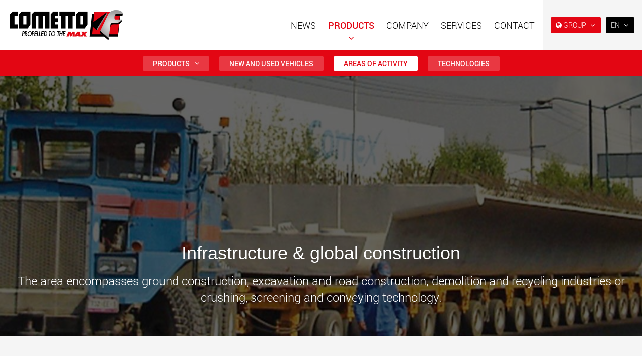

--- FILE ---
content_type: image/svg+xml; charset=utf-8
request_url: https://www.cometto.com/custom/pictos/product_6143.svg
body_size: 397
content:
<?xml version="1.0" encoding="utf-8"?>
<!-- Generator: Adobe Illustrator 28.1.0, SVG Export Plug-In . SVG Version: 6.00 Build 0)  -->
<svg version="1.1" id="Ebene_1" xmlns="http://www.w3.org/2000/svg" xmlns:xlink="http://www.w3.org/1999/xlink" x="0px" y="0px"
	 viewBox="0 0 198.4 198.4" style="enable-background:new 0 0 198.4 198.4;" xml:space="preserve">
<style type="text/css">
	.st0{fill:#FFFFFF;}
</style>
<g>
	<path class="st0" d="M50.2,72.2h23l8.1,79.9H42L50.2,72.2z"/>
	<path class="st0" d="M127.5,97.6l-1.9-14l-20.8,14.1l-1.9-14L82.2,97.4l5.6,54.7h69.4l-8.9-68.6L127.5,97.6z M113.1,120.6H99.8
		v-10.2h13.3V120.6z M137,120.6h-13.3v-10.2H137V120.6z M113.1,139.4H99.8v-10.2h13.3V139.4z M137,139.4h-13.3v-10.2H137V139.4z"/>
	<path class="st0" d="M120.7,64.9c-0.2-3.8-2.5-5.9-4.4-7c-3.4-2.1-8.6-2.4-12-0.9c-1.3-4.9-5.7-8.7-11.5-9.9
		c-6.7-1.4-13.3,0.9-17.3,6c-4.7-3.9-13.1-3.9-18.1,0.2c-4.1,3.3-4.7,8.5-1.6,14.1c0.1,0.1,0.5,0.8,0.5,0.8s-0.2-0.8-0.2-0.9
		c-1.3-4.1,0.9-8.8,5.2-11.3c3.8-2.2,9.5-2.6,14.3,2.6l0.1,0.1c0,0,0.1-0.1,0.1-0.2c3.7-6,10.8-7.7,16.1-6.7
		c5.5,1.1,9.4,4.7,10.3,9.5l0,0.3l0.2-0.2c2.6-2.3,7.2-2.1,10.2-0.7c2.2,1,3.3,2.7,3.3,4.5c-0.1,1.8-1.4,3.6-3.5,4.8
		c-2.6,1.5-5.7,1.6-8.1,0.3l-0.2-0.1c0,0,0,0.1,0,0.2c-0.7,2.9-3.3,4.1-5.5,4.1c-0.1,0-0.2,0-0.3,0c-2.5,0-5.6-1.3-6.5-4.2
		c0-0.1-0.1-0.2-0.1-0.2s-0.2,0.3-0.6,0.9c-1.3,2.1-5.4,8.5-12.4,7.1c-0.1,0-0.6-0.2-0.6-0.2s0.4,0.3,0.6,0.5
		c2.6,1.3,4.8,1.8,6.5,1.8c3,0,5.1-1.6,7.2-4.3c2.8,2.3,5.6,3.2,8.2,2.7c3.4-0.6,5.5-3.3,6.3-4.5c3.3,0.6,8.2-0.1,11.3-2.8
		C119.9,69.8,120.9,67.5,120.7,64.9z"/>
</g>
</svg>


--- FILE ---
content_type: image/svg+xml; charset=utf-8
request_url: https://www.cometto.com/custom/pictos/product_6142.svg
body_size: 203
content:
<?xml version="1.0" encoding="utf-8"?>
<!-- Generator: Adobe Illustrator 28.1.0, SVG Export Plug-In . SVG Version: 6.00 Build 0)  -->
<svg version="1.1" id="Ebene_1" xmlns="http://www.w3.org/2000/svg" xmlns:xlink="http://www.w3.org/1999/xlink" x="0px" y="0px"
	 viewBox="0 0 198.4 198.4" style="enable-background:new 0 0 198.4 198.4;" xml:space="preserve">
<style type="text/css">
	.st0{fill:#FFFFFF;}
</style>
<g>
	<path class="st0" d="M179.6,87.9h-4.5v-7.5H22.9v7.5h-4.5v5.9h4.5v12.8h3.3c1.1-5,5.5-8.7,10.8-8.7s9.7,3.7,10.8,8.7h3.7
		c1.1-5,5.5-8.7,10.8-8.7c5.3,0,9.7,3.7,10.8,8.7h3.6c1.1-5,5.5-8.7,10.8-8.7c5.3,0,9.7,3.7,10.8,8.7h3.6c1.1-5,5.5-8.7,10.8-8.7
		c5.3,0,9.7,3.7,10.8,8.7h3.6c1.1-5,5.5-8.7,10.8-8.7c5.3,0,9.7,3.7,10.8,8.7h3.6c1.1-5,5.5-8.7,10.8-8.7c5.3,0,9.7,3.7,10.8,8.7
		h1.3V93.8h4.5V87.9z"/>
	<path class="st0" d="M37.1,99.9c-5,0-9,4-9,9s4,9,9,9c5,0,9-4,9-9S42,99.9,37.1,99.9z M37.1,114.6c-3.1,0-5.6-2.5-5.6-5.6
		s2.5-5.6,5.6-5.6c3.1,0,5.6,2.5,5.6,5.6S40.2,114.6,37.1,114.6z"/>
	<path class="st0" d="M62.4,99.8c-5,0-9,4-9,9c0,5,4,9,9,9c5,0,9-4,9-9C71.4,103.8,67.3,99.8,62.4,99.8z M62.5,114.5
		c-3.1,0-5.6-2.5-5.6-5.6s2.5-5.6,5.6-5.6c3.1,0,5.6,2.5,5.6,5.6S65.5,114.5,62.5,114.5z"/>
	<path class="st0" d="M87.5,100c-5,0-9,4-9,9s4,9,9,9c5,0,9-4,9-9S92.5,100,87.5,100z M87.6,114.7c-3.1,0-5.6-2.5-5.6-5.6
		s2.5-5.6,5.6-5.6c3.1,0,5.6,2.5,5.6,5.6S90.7,114.7,87.6,114.7z"/>
	<path class="st0" d="M112.7,99.8c-5,0-9,4-9,9c0,5,4,9,9,9c5,0,9-4,9-9C121.6,103.8,117.6,99.8,112.7,99.8z M112.7,114.5
		c-3.1,0-5.6-2.5-5.6-5.6s2.5-5.6,5.6-5.6c3.1,0,5.6,2.5,5.6,5.6S115.8,114.5,112.7,114.5z"/>
	<path class="st0" d="M137.8,99.8c-5,0-9,4-9,9c0,5,4,9,9,9c5,0,9-4,9-9C146.8,103.8,142.7,99.8,137.8,99.8z M137.8,114.5
		c-3.1,0-5.6-2.5-5.6-5.6s2.5-5.6,5.6-5.6c3.1,0,5.6,2.5,5.6,5.6S140.9,114.5,137.8,114.5z"/>
	<path class="st0" d="M162.9,99.8c-5,0-9,4-9,9c0,5,4,9,9,9c5,0,9-4,9-9C171.9,103.8,167.9,99.8,162.9,99.8z M163,114.5
		c-3.1,0-5.6-2.5-5.6-5.6s2.5-5.6,5.6-5.6s5.6,2.5,5.6,5.6S166.1,114.5,163,114.5z"/>
</g>
</svg>


--- FILE ---
content_type: image/svg+xml; charset=utf-8
request_url: https://www.cometto.com/custom/pictos/product_6144.svg
body_size: 309
content:
<?xml version="1.0" encoding="utf-8"?>
<!-- Generator: Adobe Illustrator 28.1.0, SVG Export Plug-In . SVG Version: 6.00 Build 0)  -->
<svg version="1.1" id="Ebene_1" xmlns="http://www.w3.org/2000/svg" xmlns:xlink="http://www.w3.org/1999/xlink" x="0px" y="0px"
	 viewBox="0 0 198.4 198.4" style="enable-background:new 0 0 198.4 198.4;" xml:space="preserve">
<style type="text/css">
	.st0{fill:#FFFFFF;}
</style>
<g>
	<path class="st0" d="M142.1,62.7v41.8l-22.4-41h8l0-5.6H49.5v5.6h7l0,43.5h-7.2v7.5v1.9v12.8h5.3c1.1-5,5.5-8.7,10.8-8.7
		s9.7,3.7,10.8,8.7h50c1.1-5,5.5-8.7,10.8-8.7c5.3,0,9.7,3.7,10.8,8.7h1.3V62.7H142.1z M124.8,99.3l-4.2-4.8l2.9-2.9l-2.6-2.7
		l-8.8,8.8l2.6,2.6l3.2-3.2l4.1,5l-4.2,5v6.4h-17L91,107H79.3l-6.9-28.9h-9V63.6h50.3l16,29.8L124.8,99.3z"/>
	<path class="st0" d="M65.4,122.5c-5,0-9,4-9,9c0,5,4,9,9,9c5,0,9-4,9-9C74.4,126.5,70.4,122.5,65.4,122.5z M65.5,137.2
		c-3.1,0-5.6-2.5-5.6-5.6s2.5-5.6,5.6-5.6c3.1,0,5.6,2.5,5.6,5.6S68.6,137.2,65.5,137.2z"/>
	<path class="st0" d="M137,122.4c-5,0-9,4-9,9c0,5,4,9,9,9c5,0,9-4,9-9C146,126.4,141.9,122.4,137,122.4z M137,137.1
		c-3.1,0-5.6-2.5-5.6-5.6s2.5-5.6,5.6-5.6c3.1,0,5.6,2.5,5.6,5.6S140.1,137.1,137,137.1z"/>
</g>
</svg>
